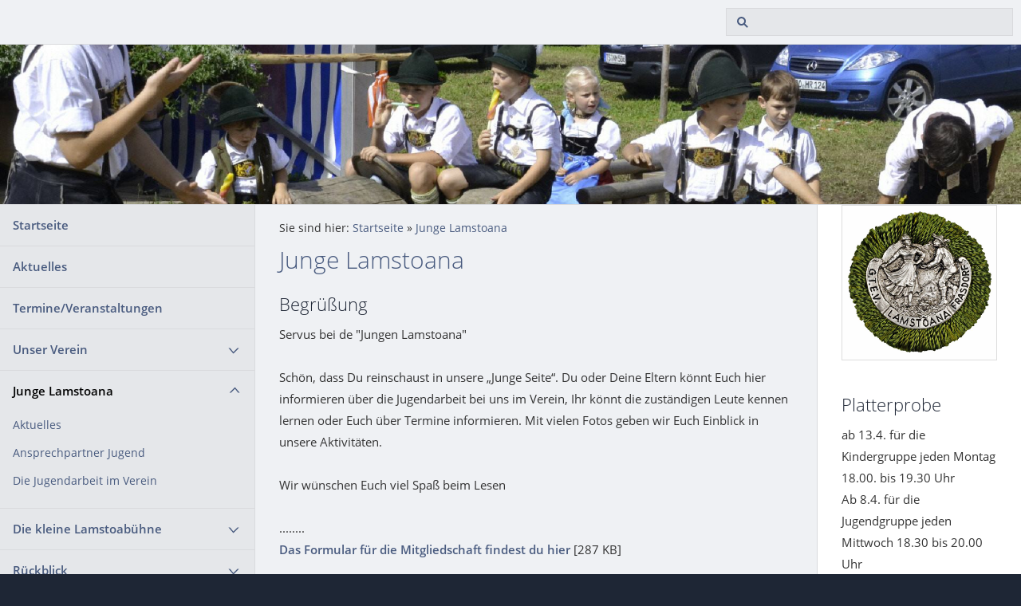

--- FILE ---
content_type: text/html
request_url: https://www.trachtenverein-frasdorf.de/junge-lamstoana/index.html
body_size: 3070
content:
<!DOCTYPE html>
<html lang="de">

<head>
<title>Junge Lamstoana</title>
<meta charset="ISO-8859-1" />
<meta http-equiv="X-UA-Compatible" content="IE=edge" />
<meta name="viewport" content="width=device-width, initial-scale=1.0">
<meta name="author" content="Trachtenverein Frasdorf" />
<meta name="description" content="" />
<meta name="keywords" lang="de" content="Trachtenverein Frasdorf, Frasdorf, Brauchtum, Gauverband, Platteln,Tracht, Tradition,Lamstoahalle, Tracht, Chimegau, Gaufest, Weinfest, Bierfest, Gaufest,Chiemgau,GTEV,Lamstoa,Laubenstein,Lamstoana" />
<meta name="generator" content="SIQUANDO Web 10 (#2018-6497)" />
<link rel="stylesheet" type="text/css" href="../assets/sf.css" />
<link rel="stylesheet" type="text/css" href="../assets/sd.css" />
<link rel="stylesheet" type="text/css" href="../assets/sc.css" />
<link rel="shortcut icon" href="https://www.trachtenverein-frasdorf.de/images/favicon.ico" />
<link rel="canonical" href="https://www.Trachtenverein-frasdorf.de/junge-lamstoana/index.html" />
<script src="../assets/jquery.js"></script>
<script src="../assets/common.js"></script>
<script src="../assets/sqrwashington.js"></script>
<script src="../assets/sajx.js"></script>
<script>
	/* <![CDATA[ */

	$(document).ready(function() {
		$('#searchcriteria').ajaxSearch({
			url: '../assets/sajx.php'
		});
	})
	
	/* ]]> */
</script>
</head>

<body>

<!-- Global site tag (gtag.js) - Google Analytics -->
<script async src="https://www.googletagmanager.com/gtag/js?id=G-FWRNR07W2S"></script>
<script>
  window.dataLayer = window.dataLayer || [];
  function gtag(){dataLayer.push(arguments);}
  gtag('js', new Date());

  gtag('config', 'G-FWRNR07W2S');
</script><!-- $Id: google_analytics.ccml 21 2014-06-01 13:09:34Z volker $ -->
<script type="text/javascript">
//<![CDATA[

var gaJsHost = (("https:" == document.location.protocol) ? "https://ssl." : "http://www.");
document.write(unescape("%3Cscript src='" + gaJsHost + "google-analytics.com/ga.js' type='text/javascript'%3E%3C/script%3E"));

//]]>
</script>

<script type="text/javascript">
//<![CDATA[

var pageTracker = _gat._getTracker('UA-130644464-1');
_gat._anonymizeIp();
pageTracker._setDomainName("none");  
pageTracker._setAllowLinker(true);
pageTracker._initData();
pageTracker._trackPageview();

//]]>
</script><div class="sqrmainarea">
<header class="sqrheader">
<a href="#" class="sqrtogglenav"></a>
<div class="sqrsearch">
<form action="../fts.php">
<input type="text" name="criteria" id="searchcriteria"  />
</form>
<div id="searchajax"></div>
</div>
</header>
</div>

<div class="sqreyecatcher">
<img src="../images/236628a14911ebd02_eyecatcher.jpg" width="1920" height="480" alt="" />
</div>

<div class="sqrmainarea">

<div class="sqrmainbox sqrwithsidebar">

<div class="sqrnav">
<ul>
<li><a href="../index.php">Startseite</a><span class="sqrclearmode"></span></li>

<li><a href="../aktuelles/index.php">Aktuelles</a>
</li>
<li><a href="../termine-veranstaltungen/index.php">Termine/Veranstaltungen</a>
</li>
<li><a href="../unser-verein/index.php">Unser Verein</a>
<ul>
<li><a href="../unser-verein/vereinsleben/index.php">Vereinsleben</a>
<ul>
<li><a href="../unser-verein/vereinsleben/gaugruppe-und-6-vereine-preisplattln/index.php">Gaugruppe und 6 Vereine-Preisplattln</a></li>
<li><a href="../unser-verein/vereinsleben/volkstanz/index.php">Volkstanz</a></li>
</ul>
</li>
<li><a href="../unser-verein/vorstandschaft-und-ausschuss/index.php">Vorstandschaft und Ausschuss</a>
</li>
<li><a href="../unser-verein/tracht/index.php">Tracht</a>
</li>
<li><a href="../unser-verein/chronik/index.html">Chronik</a>
</li>
<li><a href="../unser-verein/lamstoahalle/index.php">Lamstoahalle</a>
</li>
<li><a href="../unser-verein/fahne/index.php">Fahne</a>
</li>
<li><a href="../unser-verein/ehrungen/index.php">Ehrungen</a>
</li>
<li><a href="../unser-verein/totengedenken/index.php">Totengedenken</a>
</li>
<li><a href="../unser-verein/wir-gratulieren/index.php">Wir Gratulieren</a>
</li>
</ul>
</li>
<li class="sqrnavcurrent sqrnavopen"><a href="./index.html">Junge Lamstoana</a>
<ul>
<li><a href="./aktuelles/index.html">Aktuelles</a>
</li>
<li><a href="./ansprechpartner-jugend/index.php">Ansprechpartner Jugend</a>
</li>
<li><a href="./die-jugendarbeit-im-verein/index.html">Die Jugendarbeit im Verein</a>
</li>
</ul>
</li>
<li><a href="../die-kleine-lamstoabuehne/index.php">Die kleine Lamstoab&uuml;hne</a>
<ul>
<li><a href="../die-kleine-lamstoabuehne/theater-2022/index.php">Theater 2022</a>
</li>
<li><a href="../die-kleine-lamstoabuehne/theater-2019/index.php">Theater 2019</a>
</li>
<li><a href="../die-kleine-lamstoabuehne/theater-2018/index.php">Theater 2018</a>
</li>
<li><a href="../die-kleine-lamstoabuehne/theater-2017/index.php">Theater 2017</a>
</li>
<li><a href="../die-kleine-lamstoabuehne/theater-2016/index.php">Theater 2016</a>
</li>
<li><a href="../die-kleine-lamstoabuehne/theater-2015/index.php">Theater 2015</a>
</li>
<li><a href="../die-kleine-lamstoabuehne/theater-2014/index.php">Theater 2014</a>
</li>
<li><a href="../die-kleine-lamstoabuehne/theater-2013/index.php">Theater 2013</a>
</li>
<li><a href="../die-kleine-lamstoabuehne/theater-2012/index.php">Theater 2012</a>
</li>
<li><a href="../die-kleine-lamstoabuehne/theater-2010/index.php">Theater 2010</a>
</li>
<li><a href="../die-kleine-lamstoabuehne/theater-2009/index.php">Theater 2009</a>
</li>
<li><a href="../die-kleine-lamstoabuehne/theater-2008/index.php">Theater 2008</a>
</li>
</ul>
</li>
<li><a href="../rueckblick/index.php">R&uuml;ckblick</a>
<ul>
<li><a href="../rueckblick/gaufest-2012/index.php">Gaufest 2012</a>
<ul>
<li><a href="../rueckblick/gaufest-2012/berichte-zum-gaufest/index.php">Berichte zum Gaufest</a></li>
</ul>
</li>
<li><a href="../rueckblick/2011-2012/index.php">2011/2012</a>
</li>
<li><a href="../rueckblick/1-halbjahr-2013/index.php">1. Halbjahr 2013</a>
</li>
<li><a href="../rueckblick/2-halbjahr2013/index.php">2. Halbjahr2013</a>
</li>
<li><a href="../rueckblick/1-halbjahr-2014/index.php">1. Halbjahr 2014</a>
</li>
<li><a href="../rueckblick/2-halbjahr-2014/index.php">2. Halbjahr 2014</a>
</li>
<li><a href="../rueckblick/1-halbjahr-2015/index.php">1. Halbjahr 2015</a>
</li>
<li><a href="../rueckblick/2-halbjahr-2015/index.php">2. Halbjahr 2015</a>
</li>
<li><a href="../rueckblick/1-halbjahr-2016/index.php">1. Halbjahr 2016</a>
</li>
<li><a href="../rueckblick/2-halbjahr-2016/index.php">2. Halbjahr 2016</a>
</li>
<li><a href="../rueckblick/1-halbjahr-2017/index.php">1. Halbjahr 2017</a>
</li>
<li><a href="../rueckblick/2-halbjahr-2017/index.php">2. Halbjahr 2017</a>
</li>
<li><a href="../rueckblick/1-halbjahr-2018/index.php">1. Halbjahr 2018</a>
</li>
<li><a href="../rueckblick/2halbjahr-2018/index.php">2.Halbjahr 2018</a>
</li>
<li><a href="../rueckblick/1-halbjahr-2019/index.php">1. Halbjahr 2019</a>
</li>
<li><a href="../rueckblick/2-halbjahr-2019/index.php">2. Halbjahr 2019</a>
</li>
<li><a href="../rueckblick/2020/index.php">2020</a>
</li>
</ul>
</li>
<li><a href="../kontakt/index.php">Kontakt</a>
<ul>
<li><a href="../kontakt/mitgliedsantrag-spenden/index.php">Mitgliedsantrag/Spenden</a>
</li>
</ul>
</li>
<li><a href="../links/index.php">Links</a>
</li>
<li><a href="../rueckblick---fest-frasdorf-2023/index.html">R&uuml;ckblick - Fest Frasdorf 2023</a>
<ul>
<li><a href="../rueckblick---fest-frasdorf-2023/mehr-ueber-unsere-vereine/index.html">Mehr &uuml;ber unsere Vereine</a>
<ul>
<li><a href="../rueckblick---fest-frasdorf-2023/mehr-ueber-unsere-vereine/unterstuetzer-und-sponsoren/index.html">Unterst&uuml;tzer und Sponsoren</a></li>
</ul>
</li>
</ul>
</li>
</ul>
</div>

<article class="sqrcontent">
<div class="sqrbreadcrumbs">
		
Sie sind hier:
<a href="../index.php">Startseite</a>
  &raquo; <a href="./index.html">Junge Lamstoana</a>
		
		
</div>
		
<div class="sqrpara">
<h1>Junge Lamstoana</h1>
</div>
<div class="sqrpara">
<h2 id="236628a10811aaf03">Begr&uuml;&szlig;ung</h2>
<p style="">Servus bei de &quot;Jungen Lamstoana&quot; <br/><br/>Sch&ouml;n, dass Du reinschaust in unsere &bdquo;Junge Seite&ldquo;. Du oder Deine Eltern k&ouml;nnt Euch hier informieren &uuml;ber die Jugendarbeit bei uns im Verein, Ihr k&ouml;nnt die zust&auml;ndigen Leute kennen lernen oder Euch &uuml;ber Termine informieren. Mit vielen Fotos geben wir Euch Einblick in unsere Aktivit&auml;ten. <br/><br/>Wir w&uuml;nschen Euch viel Spa&szlig; beim Lesen<br/><br/>........<br/><a class="link" title="" href="../downloads/mitglied-lamstoana.pdf">Das Formular f&uuml;r die Mitgliedschaft findest du hier</a> [287 KB]
<br/><br/>Ansprechpartner f&uuml;r die Kinder und Jugendgruppe finden sie <a class="link" title="" href="./ansprechpartner-jugend/index.php">hier...</a><br/><br/>mehr &uuml;ber die Jugendarbeit in unserem Verein finden sie <a class="link" title="" href="./die-jugendarbeit-im-verein/index.html">hier...</a></p>
</div>
<div class="sqrpara">
<h2 id="185403a8190e8ed01">Kinder und Jugend 2017</h2>
<p style="">48 Dirndl und Buam bildeten in diesem Jahr die Kinder- und Jugendgruppen. Besonders die Kindergruppe fand gro&szlig;en Zulauf von neuen kleinen Trachtlern. Die beiden Jugendleiter Sepp Hamberger und Peter Sch&auml;ffer mit ihren Helfern Magdalena Furtner, Karin Brehmer und Mathias Prankl bem&uuml;hten sich montags den Kindern und mittwochs den Jugendlichen Figurent&auml;nze, das Plattln und das Dirndldrahn beizubringen. Voller Stolz konnten die jungen Trachtler das Erlernte bei den Festen und beim Preisplattln zeigen.</p>
</div>
</article>

<aside class="sqrsidebar">
<div class="sqrpara sqrparamobilefw">
<figure class="sqrfig">

<img width="768" height="768" src="../images/_epp9410-zeichen-frasdorf-freigestellte-ebene-_768.jpg" srcset="../images/_epp9410-zeichen-frasdorf-freigestellte-ebene-_768.jpg 768w, ../images/_epp9410-zeichen-frasdorf-freigestellte-ebene-_640.jpg 640w" sizes="100vw" class="sqrfigcontent" alt="" />

</figure></div>
<div class="sqrpara">
<h2>Platterprobe</h2>
<p>ab 13.4. f&uuml;r die Kindergruppe jeden Montag 18.00. bis 19.30 Uhr<br/>Ab 8.4.  f&uuml;r die Jugendgruppe jeden Mittwoch 18.30 bis 20.00 Uhr</p></div>
</aside>
</div>

</div>

<footer class="sqrfooter">
<div>
<a href="../impressum-datenschutz.php">Impressum/Datenschutz</a>
<a href="../sitemap.php">Sitemap</a>
</div>
</footer>


</body>

</html>


--- FILE ---
content_type: image/svg+xml
request_url: https://www.trachtenverein-frasdorf.de/assets/sprites.svg
body_size: 1396
content:
﻿<?xml version="1.0" encoding="utf-8"?>
<!DOCTYPE svg PUBLIC "-//W3C//DTD SVG 1.1//EN" "http://www.w3.org/Graphics/SVG/1.1/DTD/svg11.dtd">
<svg xmlns="http://www.w3.org/2000/svg" xmlns:xlink="http://www.w3.org/1999/xlink" version="1.1" baseProfile="full" width="48" height="240" viewBox="0 0 48.00 240.00" enable-background="new 0 0 48.00 240.00" xml:space="preserve">
	<path fill="#495b7f" d="M 22.5432,17.0433C 25.5808,17.0433 28.0432,19.5057 28.0432,22.5433C 28.0432,23.7007 27.6857,24.7747 27.075,25.6608L 30.9568,29.5426L 29.5426,30.9568L 25.6608,27.075C 24.7747,27.6857 23.7007,28.0433 22.5432,28.0433C 19.5057,28.0433 17.0432,25.5808 17.0432,22.5433C 17.0432,19.5057 19.5057,17.0433 22.5432,17.0433 Z M 22.5432,19.0433C 20.6102,19.0433 19.0432,20.6103 19.0432,22.5433C 19.0432,24.4763 20.6102,26.0433 22.5432,26.0433C 24.4762,26.0433 26.0432,24.4763 26.0432,22.5433C 26.0432,20.6103 24.4762,19.0433 22.5432,19.0433 Z "/>
	<path fill="#495b7f" d="M 17.5,123.5L 19.5,123.5L 24.5,118.5L 28.5,123.5L 30.5,123.5L 24.5,116.5L 17.5,123.5 Z "/>
	<path fill="#495b7f" d="M 19,170.5L 24,165.5L 29,170.5L 19,170.5 Z "/>
	<g>
		<rect x="15" y="70" fill="#495b7f" width="18" height="4"/>
		<rect x="15" y="64" fill="#495b7f" width="18" height="4"/>
		<rect x="15" y="76" fill="#495b7f" width="18" height="4"/>
	</g>
	<path fill="#495b7f" d="M 15.5147,221.657L 21.1716,216L 15.5147,210.343L 18.3431,207.515L 24,213.172L 29.6569,207.515L 32.4853,210.343L 26.8284,216L 32.4853,221.657L 29.6568,224.485L 24,218.828L 18.3431,224.485L 15.5147,221.657 Z "/>
</svg>